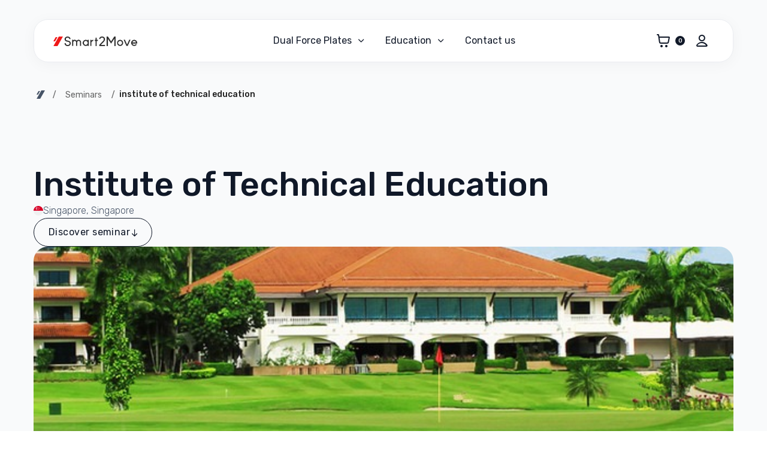

--- FILE ---
content_type: text/html; charset=utf-8
request_url: https://www.smart2move.com/seminars/institute-of-technical-education--singapore-02-24-2023
body_size: 9579
content:
<!DOCTYPE html>
<html>
<head>
  <link rel="stylesheet" type="text/css" class="__meteor-css__" href="/c24c14f34b62963de66cadb1d754608fe8e8270e.css?meteor_css_resource=true">
<meta name="fragment" content="!" />
  <meta name="Content-Type" content="UTF-8" />
  <meta name="Content-Language" content="fr" />
  <meta http-equiv="X-UA-Compatible" content="IE=edge" />
  <meta name="viewport" content="width=device-width, initial-scale=1" />
  <meta name="description" content="" />
  <meta name="author" content="Smart2Move" />

  <link rel="icon" href="/s2m-favicon.ico" />
  <link rel="stylesheet" href="styles.css" />
  <link rel="preconnect" href="https://fonts.googleapis.com" />
  <link rel="preconnect" href="https://fonts.gstatic.com" crossorigin />
  <link
    href="https://fonts.googleapis.com/css2?family=Rubik:ital,wght@0,300;0,400;0,500;0,600;0,700;0,800;0,900;1,300;1,400;1,500;1,600;1,700;1,800;1,900&display=swap"
    rel="stylesheet"
  />
  <link rel="stylesheet" type="text/css" href="version.css?v=0.0.1" />
  <link
    href="https://api.mapbox.com/mapbox-gl-js/v2.15.0/mapbox-gl.css"
    rel="stylesheet"
  />

  <title>Smart2Move</title>
<script>window.__SEMINAR_DATA__ = {"_id":"FQZmCy3xe8FGBzC7v","typeId":"YgDAAJcYo98MNRE4W","createdAt":"2024-05-28T17:56:26.207Z","productId":"emkZAQrkhhyKMmcah","description":null,"price":{"chf":{"excl":null,"tax":null,"incl":-1.79},"eur":{"excl":null,"tax":null,"incl":-1.79},"usd":{"excl":null,"tax":null,"incl":-1.79}},"isHidden":false,"isInfinite":true,"isAvailable":true,"type":{"_id":"YgDAAJcYo98MNRE4W","name":"seminar"},"seminar":{"_id":"emkZAQrkhhyKMmcah","type":"seminar","url":"institute-of-technical-education--singapore-02-24-2023","startAt":"2023-02-24T00:00:00.000Z","name":"Institute of Technical Education ","address":"2 Ang Mo Kio Drive - Block D level 2. Room J204A","zipCode":"567720","city":"Singapore","country":{"name":"Singapore","code":"SG","region":"Asia","type":"singapore"},"language":"EN","longitude":null,"latitude":null,"packIds":[],"phone":"","email":"contact@smart2move.com","description":null,"additionalinfo":"","planning":[],"isPending":false,"registeredUsersIds":[],"speakers":[],"productId":"FQZmCy3xe8FGBzC7v","pdf":[],"picturesUrl":{"large":"events/emkZAQrkhhyKMmcah/624G568txP3uGEJCv.jpeg","small":"events/emkZAQrkhhyKMmcah/LM2WJuY4jaxPM9aWH.jpeg","extraSmall":"events/emkZAQrkhhyKMmcah/BfYsMHaco9ZrNbeDq.jpeg"},"file":null,"updatedAt":"2024-05-28T17:56:29.849Z","speakersA":[],"regiteredUsers":[{"_id":"obmwixxJqFupyWjAa","seminarId":"emkZAQrkhhyKMmcah","userId":"8eM4YooF5WjBQPvuT","haveParticipated":true,"updatedAt":"2024-05-28T17:56:29.899Z"},{"_id":"w9iodACRRyR5YjFoY","seminarId":"emkZAQrkhhyKMmcah","userId":"qQQ5c7HnWnfbD3KZ6","haveParticipated":true,"updatedAt":"2024-05-28T17:56:29.929Z"},{"_id":"4rttvbaDrs5o6tyEE","seminarId":"emkZAQrkhhyKMmcah","userId":"xMsRPquRYv5tXqSA3","haveParticipated":true,"updatedAt":"2024-05-28T17:56:29.978Z"},{"_id":"qfhNRLhmeBrHqszYp","seminarId":"emkZAQrkhhyKMmcah","userId":"qaQWR3xcXbTk7NjwW","haveParticipated":true,"updatedAt":"2024-05-28T17:56:29.979Z"},{"_id":"Bbi2KGR3QW82HahLZ","seminarId":"emkZAQrkhhyKMmcah","userId":"ZQ6fK2fS4ntvLjn5D","haveParticipated":true,"updatedAt":"2024-05-28T17:56:29.979Z"},{"_id":"RWkJuu5Cmao4nbcww","seminarId":"emkZAQrkhhyKMmcah","userId":"gR327piZSMefFG5cT","haveParticipated":true,"updatedAt":"2024-05-28T17:56:29.979Z"},{"_id":"vfxjC55NmdJzrnauc","seminarId":"emkZAQrkhhyKMmcah","userId":"MGrjgFgFc3gsEts3f","haveParticipated":true,"updatedAt":"2024-05-28T17:56:29.979Z"},{"_id":"pb9CyHjnoTSW8L7Mu","seminarId":"emkZAQrkhhyKMmcah","userId":"gX9iEoYCaYP6Mj7p4","haveParticipated":true,"updatedAt":"2024-05-28T17:56:29.980Z"},{"_id":"fxkwNSMbghNHe3iwt","seminarId":"emkZAQrkhhyKMmcah","userId":"HSgfdc7jpJndjujx5","haveParticipated":true,"updatedAt":"2024-05-28T17:56:29.980Z"}],"certification":[],"isAlreadyRegistered":false},"discount":null,"amountDiscount":{"chf":{"excl":null,"incl":0,"tax":null},"usd":{"excl":null,"incl":0,"tax":null},"eur":{"excl":null,"incl":0,"tax":null}},"finalPrice":{"chf":{"excl":null,"tax":null,"incl":-1.79},"eur":{"excl":null,"tax":null,"incl":-1.79},"usd":{"excl":null,"tax":null,"incl":-1.79}},"idOfProduct":"FQZmCy3xe8FGBzC7v"}</script><meta data-react-helmet="true" name="description" content="Discover our past seminars and get more information about the details of our previous events."/><meta data-react-helmet="true" name="og:description" content="Discover our past seminars and get more information about the details of our previous events."/><meta data-react-helmet="true" property="og:title" content="Institute of Technical Education  | A Smart2Move event"/><meta data-react-helmet="true" property="og:type" content="product"/><meta data-react-helmet="true" property="og:url" content/><title data-react-helmet="true">Institute of Technical Education  | A Smart2Move event</title><style id="jss-server-side"><style data-emotion="css-global 0"></style><style data-emotion="css-global 16rmfjy">html{-webkit-font-smoothing:antialiased;-moz-osx-font-smoothing:grayscale;box-sizing:border-box;-webkit-text-size-adjust:100%;}*,*::before,*::after{box-sizing:inherit;}strong,b{font-weight:700;}body{margin:0;color:rgba(0, 0, 0, 0.87);background-color:#fff;}@media print{body{background-color:#FFFFFF;}}body::backdrop{background-color:#fff;}</style><style data-emotion="css 18i6aev t7slf1 zbl8cg 1b304vp m25e3b yibuqn zodfhp 1yq0pw6 13cv3of 1i1zrle 1yozd7 1sk1v3j 1ff76gj 1m04nb5 ai5n1k vubbuv 11go9y8 to1feo 1d5npny 1tl2l2q jramqe uw4eu0 2ou7vs k8q6i7 1jb3e8j 1rrxmva 1sx5exj zrfwqq nhb8h9 1fz46oz 3mf706 8nvkh6 65te95 1abxyz4 6r2fzw yd8sa2 146374p 18xbd6k 1j6tmez uao4oc 1wil8a1 1ab87kf 79elbk 1wxvpcd 1w3jolh 4x08cf 13ccfo9 1rb0nos 1atxvmg 18c74zi dulp8 6k8fz8 5c8omp 105ib0y 1821gv5 1kkt86i hp68mp 7z6ev4 5kz7rn jdj2jp 1i43dhb tv0auw lr1grj 1inogb5 1x9b5na u7id3z 1rcyr2h ygajfy 39bbo6 5nl0q3 pc5vh0 d1x9af j7qwjs">.css-18i6aev{background-color:#F9FAFB;}.css-t7slf1{background-color:#fff;color:rgba(0, 0, 0, 0.87);-webkit-transition:box-shadow 300ms cubic-bezier(0.4, 0, 0.2, 1) 0ms;transition:box-shadow 300ms cubic-bezier(0.4, 0, 0.2, 1) 0ms;box-shadow:none;display:-webkit-box;display:-webkit-flex;display:-ms-flexbox;display:flex;-webkit-flex-direction:column;-ms-flex-direction:column;flex-direction:column;width:100%;box-sizing:border-box;-webkit-flex-shrink:0;-ms-flex-negative:0;flex-shrink:0;position:fixed;z-index:1100;top:0;left:auto;right:0;background-color:#FF3F3C;color:#fff;height:72px;border-bottom:1px solid #EAECF0;box-shadow:none;background-color:transparent;border:none;padding-left:32px;padding-right:32px;}@media print{.css-t7slf1{position:absolute;}}.css-zbl8cg{width:100%;margin-left:auto;box-sizing:border-box;margin-right:auto;display:block;padding-left:16px;padding-right:16px;max-width:1216px!important;padding-left:24px!important;padding-right:24px!important;padding-left:0px;padding-right:0px;padding-top:0px;padding-bottom:0px;}@media (min-width:600px){.css-zbl8cg{padding-left:24px;padding-right:24px;}}@media (min-width:1200px){.css-zbl8cg{max-width:1200px;}}.css-1b304vp{position:relative;display:-webkit-box;display:-webkit-flex;display:-ms-flexbox;display:flex;-webkit-align-items:center;-webkit-box-align:center;-ms-flex-align:center;align-items:center;min-height:56px;height:72px;background-color:#FFFFFF;border-bottom:1px solid #EAECF0;padding:0;height:72px;padding-left:32px;padding-right:32px;padding-top:16px;padding-bottom:16px;border:1px solid #EAECF0;border-radius:24px;box-shadow:0px 4px 24px 0px #1018280A;margin-top:32px;margin-bottom:32px;}@media (min-width:0px){@media (orientation: landscape){.css-1b304vp{min-height:48px;}}}@media (min-width:600px){.css-1b304vp{min-height:64px;}}@media (min-width:576px){.css-1b304vp{min-height:64px;}}.css-m25e3b{display:-webkit-box;display:-webkit-flex;display:-ms-flexbox;display:flex;-webkit-flex-direction:row;-ms-flex-direction:row;flex-direction:row;-webkit-box-pack:justify;-webkit-justify-content:space-between;justify-content:space-between;-webkit-align-items:center;-webkit-box-align:center;-ms-flex-align:center;align-items:center;width:100%;}.css-m25e3b>:not(style):not(style){margin:0;}.css-m25e3b>:not(style)~:not(style){margin-left:8px;}@media (min-width:600px){.css-m25e3b{display:-webkit-box;display:-webkit-flex;display:-ms-flexbox;display:flex;}}@media (min-width:900px){.css-m25e3b{display:none;}}.css-yibuqn{padding:8px;display:-webkit-box;display:-webkit-flex;display:-ms-flexbox;display:flex;-webkit-box-pack:center;-ms-flex-pack:center;-webkit-justify-content:center;justify-content:center;-webkit-align-items:center;-webkit-box-align:center;-ms-flex-align:center;align-items:center;cursor:pointer;border-radius:4px;}.css-yibuqn:hover{background-color:#F2F4F7;}.css-zodfhp{margin:0;font:inherit;color:#FF3F3C;-webkit-text-decoration:underline;text-decoration:underline;text-decoration-color:rgba(255, 63, 60, 0.4);color:#020205;text-decoration-color:#D0D5DD;text-decoration-thickness:2px;}.css-zodfhp:hover{text-decoration-color:inherit;}.css-1yq0pw6{display:-webkit-box;display:-webkit-flex;display:-ms-flexbox;display:flex;-webkit-flex-direction:row;-ms-flex-direction:row;flex-direction:row;-webkit-box-pack:end;-ms-flex-pack:end;-webkit-justify-content:flex-end;justify-content:flex-end;gap:8px;}.css-13cv3of{display:-webkit-box;display:-webkit-flex;display:-ms-flexbox;display:flex;-webkit-align-items:center;-webkit-box-align:center;-ms-flex-align:center;align-items:center;padding:4px;cursor:pointer;border-radius:4px;}.css-13cv3of:hover{background-color:#F2F4F7;}.css-1i1zrle{margin-left:4px;display:-webkit-box;display:-webkit-flex;display:-ms-flexbox;display:flex;-webkit-box-pack:center;-ms-flex-pack:center;-webkit-justify-content:center;justify-content:center;-webkit-align-items:center;-webkit-box-align:center;-ms-flex-align:center;align-items:center;padding:4px;border-radius:4000px;height:16px;width:16px;line-height:1;background-color:#101828;}.css-1yozd7{margin:0;font-weight:500;font-size:12px;line-height:16px;font-family:rubik;color:#101828;font-size:10px;color:#F9FAFB;}.css-1sk1v3j{padding:8px;display:-webkit-box;display:-webkit-flex;display:-ms-flexbox;display:flex;-webkit-box-pack:center;-ms-flex-pack:center;-webkit-justify-content:center;justify-content:center;-webkit-align-items:center;-webkit-box-align:center;-ms-flex-align:center;align-items:center;cursor:pointer;border-radius:8px;}.css-1sk1v3j:hover{background-color:#F2F4F7;}.css-1ff76gj{display:-webkit-box;display:-webkit-flex;display:-ms-flexbox;display:flex;-webkit-flex-direction:row;-ms-flex-direction:row;flex-direction:row;-webkit-box-pack:justify;-webkit-justify-content:space-between;justify-content:space-between;-webkit-align-items:center;-webkit-box-align:center;-ms-flex-align:center;align-items:center;width:100%;}.css-1ff76gj>:not(style):not(style){margin:0;}.css-1ff76gj>:not(style)~:not(style){margin-left:8px;}@media (min-width:0px){.css-1ff76gj{display:none;}}@media (min-width:900px){.css-1ff76gj{display:-webkit-box;display:-webkit-flex;display:-ms-flexbox;display:flex;}}@media (min-width:0px){.css-1m04nb5{display:-webkit-box;display:-webkit-flex;display:-ms-flexbox;display:flex;}}@media (min-width:900px){.css-1m04nb5{display:none;}}.css-ai5n1k{display:-webkit-inline-box;display:-webkit-inline-flex;display:-ms-inline-flexbox;display:inline-flex;-webkit-align-items:center;-webkit-box-align:center;-ms-flex-align:center;align-items:center;-webkit-box-pack:center;-ms-flex-pack:center;-webkit-justify-content:center;justify-content:center;position:relative;box-sizing:border-box;-webkit-tap-highlight-color:transparent;background-color:transparent;outline:0;border:0;margin:0;border-radius:0;padding:0;cursor:pointer;-webkit-user-select:none;-moz-user-select:none;-ms-user-select:none;user-select:none;vertical-align:middle;-moz-appearance:none;-webkit-appearance:none;-webkit-text-decoration:none;text-decoration:none;color:inherit;text-align:center;-webkit-flex:0 0 auto;-ms-flex:0 0 auto;flex:0 0 auto;font-size:1.5rem;padding:8px;border-radius:50%;overflow:visible;color:rgba(0, 0, 0, 0.54);-webkit-transition:background-color 150ms cubic-bezier(0.4, 0, 0.2, 1) 0ms;transition:background-color 150ms cubic-bezier(0.4, 0, 0.2, 1) 0ms;padding:12px;font-size:1.75rem;}.css-ai5n1k::-moz-focus-inner{border-style:none;}.css-ai5n1k.Mui-disabled{pointer-events:none;cursor:default;}@media print{.css-ai5n1k{-webkit-print-color-adjust:exact;color-adjust:exact;}}.css-ai5n1k:hover{background-color:rgba(0, 0, 0, 0.04);}@media (hover: none){.css-ai5n1k:hover{background-color:transparent;}}@media (hover: none){.css-ai5n1k:hover{background-color:transparent;}}.css-ai5n1k.Mui-disabled{background-color:transparent;color:rgba(0, 0, 0, 0.26);}.css-vubbuv{-webkit-user-select:none;-moz-user-select:none;-ms-user-select:none;user-select:none;width:1em;height:1em;display:inline-block;fill:currentColor;-webkit-flex-shrink:0;-ms-flex-negative:0;flex-shrink:0;-webkit-transition:fill 200ms cubic-bezier(0.4, 0, 0.2, 1) 0ms;transition:fill 200ms cubic-bezier(0.4, 0, 0.2, 1) 0ms;font-size:1.5rem;}.css-11go9y8{display:-webkit-box;display:-webkit-flex;display:-ms-flexbox;display:flex;-webkit-flex-direction:row;-ms-flex-direction:row;flex-direction:row;-webkit-box-pack:center;-ms-flex-pack:center;-webkit-justify-content:center;justify-content:center;gap:16px;-webkit-box-flex:1;-webkit-flex-grow:1;-ms-flex-positive:1;flex-grow:1;}@media (min-width:0px){.css-11go9y8{display:none;}}@media (min-width:900px){.css-11go9y8{display:-webkit-box;display:-webkit-flex;display:-ms-flexbox;display:flex;}}.css-to1feo{padding-top:8px;padding-bottom:8px;padding-left:16px;padding-right:16px;display:-webkit-box;display:-webkit-flex;display:-ms-flexbox;display:flex;-webkit-align-items:center;-webkit-box-align:center;-ms-flex-align:center;align-items:center;cursor:pointer;border-radius:4px;}.css-to1feo:hover{background-color:#F2F4F7;}.css-1d5npny{margin:0;font-weight:400;font-size:16px;line-height:24px;font-family:rubik;color:#101828;color:#101828;margin-right:8px;}.css-1tl2l2q{margin:0;font-weight:400;font-size:16px;line-height:24px;font-family:rubik;color:#101828;color:#101828;}.css-jramqe{display:-webkit-box;display:-webkit-flex;display:-ms-flexbox;display:flex;-webkit-flex-direction:row;-ms-flex-direction:row;flex-direction:row;-webkit-box-pack:end;-ms-flex-pack:end;-webkit-justify-content:flex-end;justify-content:flex-end;gap:16px;}.css-uw4eu0{display:-webkit-box;display:-webkit-flex;display:-ms-flexbox;display:flex;-webkit-align-items:center;-webkit-box-align:center;-ms-flex-align:center;align-items:center;padding:8px;cursor:pointer;border-radius:4px;}.css-uw4eu0:hover{background-color:#F2F4F7;}.css-2ou7vs{margin-left:8px;display:-webkit-box;display:-webkit-flex;display:-ms-flexbox;display:flex;-webkit-box-pack:center;-ms-flex-pack:center;-webkit-justify-content:center;justify-content:center;-webkit-align-items:center;-webkit-box-align:center;-ms-flex-align:center;align-items:center;padding:4px;border-radius:4000px;height:16px;width:16px;line-height:1;background-color:#101828;}.css-k8q6i7{padding:8px;border-radius:4px;display:-webkit-box;display:-webkit-flex;display:-ms-flexbox;display:flex;-webkit-box-pack:center;-ms-flex-pack:center;-webkit-justify-content:center;justify-content:center;-webkit-align-items:center;-webkit-box-align:center;-ms-flex-align:center;align-items:center;cursor:pointer;}.css-k8q6i7:hover{background-color:#F2F4F7;}.css-1jb3e8j{padding-top:136px;}.css-1rrxmva{padding-top:8px;padding-bottom:8px;background:transparent;border-bottom:none;}.css-1sx5exj{width:100%;margin-left:auto;box-sizing:border-box;margin-right:auto;display:block;padding-left:16px;padding-right:16px;max-width:1216px!important;padding-left:24px!important;padding-right:24px!important;}@media (min-width:600px){.css-1sx5exj{padding-left:24px;padding-right:24px;}}@media (min-width:1200px){.css-1sx5exj{max-width:1200px;}}.css-zrfwqq{margin:0;color:rgba(0, 0, 0, 0.6);-webkit-align-items:center;-webkit-box-align:center;-ms-flex-align:center;align-items:center;height:28px;}.css-zrfwqq.MuiBreadcrumbs-root{display:-webkit-box;display:-webkit-flex;display:-ms-flexbox;display:flex;-webkit-align-items:center;-webkit-box-align:center;-ms-flex-align:center;align-items:center;}.css-nhb8h9{display:-webkit-box;display:-webkit-flex;display:-ms-flexbox;display:flex;-webkit-box-flex-wrap:wrap;-webkit-flex-wrap:wrap;-ms-flex-wrap:wrap;flex-wrap:wrap;-webkit-align-items:center;-webkit-box-align:center;-ms-flex-align:center;align-items:center;padding:0;margin:0;list-style:none;}.css-1fz46oz{display:-webkit-box;display:-webkit-flex;display:-ms-flexbox;display:flex;-webkit-box-pack:center;-ms-flex-pack:center;-webkit-justify-content:center;justify-content:center;-webkit-align-items:center;-webkit-box-align:center;-ms-flex-align:center;align-items:center;height:24px;padding:4px;border-radius:4px;cursor:pointer;}.css-1fz46oz:hover{background-color:#F2F4F7;}.css-3mf706{display:-webkit-box;display:-webkit-flex;display:-ms-flexbox;display:flex;-webkit-user-select:none;-moz-user-select:none;-ms-user-select:none;user-select:none;margin-left:8px;margin-right:8px;}.css-8nvkh6{margin:0;font-weight:400;font-size:14px;line-height:20px;font-family:rubik;color:#101828;color:inherit;-webkit-text-decoration:none;text-decoration:none;color:inherit;padding-left:8px;padding-right:8px;padding-top:4px;padding-bottom:4px;border-radius:4px;}.css-8nvkh6:hover{background-color:#F2F4F7;}.css-65te95{margin:0;font-weight:500;font-size:14px;line-height:20px;font-family:rubik;color:#101828;color:rgba(0, 0, 0, 0.87);}.css-1abxyz4{display:-webkit-box;display:-webkit-flex;display:-ms-flexbox;display:flex;-webkit-flex-direction:column;-ms-flex-direction:column;flex-direction:column;padding-top:96px;gap:64px;}.css-6r2fzw{display:-webkit-box;display:-webkit-flex;display:-ms-flexbox;display:flex;-webkit-flex-direction:column;-ms-flex-direction:column;flex-direction:column;gap:32px;}.css-yd8sa2{display:-webkit-box;display:-webkit-flex;display:-ms-flexbox;display:flex;-webkit-flex-direction:column;-ms-flex-direction:column;flex-direction:column;gap:16px;}.css-146374p{margin:0;font-weight:500;letter-spacing:0;font-size:56px;line-height:64px;font-family:rubik;text-transform:none;color:#101828;color:#101828;}@media (max-width:600px){.css-146374p{font-weight:500;letter-spacing:0;font-size:40px;line-height:48px;font-family:rubik;text-transform:none;color:#101828;}}.css-18xbd6k{display:-webkit-box;display:-webkit-flex;display:-ms-flexbox;display:flex;-webkit-flex-direction:column;-ms-flex-direction:column;flex-direction:column;gap:24px;}@media (min-width:600px){.css-18xbd6k{-webkit-flex-direction:column;-ms-flex-direction:column;flex-direction:column;}}@media (min-width:900px){.css-18xbd6k{-webkit-flex-direction:row;-ms-flex-direction:row;flex-direction:row;}}.css-1j6tmez{display:-webkit-box;display:-webkit-flex;display:-ms-flexbox;display:flex;-webkit-flex-direction:column;-ms-flex-direction:column;flex-direction:column;-webkit-flex-direction:row;-ms-flex-direction:row;flex-direction:row;-webkit-align-items:center;-webkit-box-align:center;-ms-flex-align:center;align-items:center;gap:8px;}.css-uao4oc{margin:0;font-size:16px;line-height:24px;font-family:rubik;font-weight:300;color:#475467;color:#475467;}.css-1wil8a1{display:-webkit-inline-box;display:-webkit-inline-flex;display:-ms-inline-flexbox;display:inline-flex;-webkit-align-items:center;-webkit-box-align:center;-ms-flex-align:center;align-items:center;-webkit-box-pack:center;-ms-flex-pack:center;-webkit-justify-content:center;justify-content:center;position:relative;box-sizing:border-box;-webkit-tap-highlight-color:transparent;background-color:transparent;outline:0;border:0;margin:0;border-radius:0;padding:0;cursor:pointer;-webkit-user-select:none;-moz-user-select:none;-ms-user-select:none;user-select:none;vertical-align:middle;-moz-appearance:none;-webkit-appearance:none;-webkit-text-decoration:none;text-decoration:none;color:inherit;font-family:rubik;font-weight:500;font-size:0.9375rem;line-height:1.75;letter-spacing:0.02857em;text-transform:uppercase;min-width:64px;padding:7px 21px;border-radius:4px;-webkit-transition:background-color 250ms cubic-bezier(0.4, 0, 0.2, 1) 0ms,box-shadow 250ms cubic-bezier(0.4, 0, 0.2, 1) 0ms,border-color 250ms cubic-bezier(0.4, 0, 0.2, 1) 0ms,color 250ms cubic-bezier(0.4, 0, 0.2, 1) 0ms;transition:background-color 250ms cubic-bezier(0.4, 0, 0.2, 1) 0ms,box-shadow 250ms cubic-bezier(0.4, 0, 0.2, 1) 0ms,border-color 250ms cubic-bezier(0.4, 0, 0.2, 1) 0ms,color 250ms cubic-bezier(0.4, 0, 0.2, 1) 0ms;border:1px solid rgba(102, 112, 133, 0.5);color:#667085;border-radius:1000px;text-transform:none;gap:8px;padding-right:24px;padding-left:24px;color:#101828;border-color:#101828;-webkit-transition:background 0.3s ease-out,color 0.3s ease-out,border 0.3s ease-out;transition:background 0.3s ease-out,color 0.3s ease-out,border 0.3s ease-out;height:48px;padding-top:12px;padding-bottom:12px;font-weight:400;font-size:16px;line-height:24px;font-family:rubik;}.css-1wil8a1::-moz-focus-inner{border-style:none;}.css-1wil8a1.Mui-disabled{pointer-events:none;cursor:default;}@media print{.css-1wil8a1{-webkit-print-color-adjust:exact;color-adjust:exact;}}.css-1wil8a1:hover{-webkit-text-decoration:none;text-decoration:none;background-color:rgba(102, 112, 133, 0.04);border:1px solid #667085;}@media (hover: none){.css-1wil8a1:hover{background-color:transparent;}}.css-1wil8a1.Mui-disabled{color:rgba(0, 0, 0, 0.26);border:1px solid rgba(0, 0, 0, 0.12);}.css-1wil8a1 .MuiButton-endIcon{margin-left:0;}.css-1wil8a1:hover{color:#F9FAFB;background:#344054;border:1px solid #344054;}.css-1ab87kf{display:inherit;margin-right:-4px;margin-left:8px;}.css-1ab87kf>*:nth-of-type(1){font-size:22px;}.css-79elbk{position:relative;}.css-1wxvpcd{padding-top:96px;background:linear-gradient(180deg, #F9FAFB 0%, rgba(249, 250, 251, 0) 100%);}.css-1w3jolh{padding-bottom:96px;}.css-4x08cf{box-sizing:border-box;display:-webkit-box;display:-webkit-flex;display:-ms-flexbox;display:flex;-webkit-box-flex-wrap:wrap;-webkit-flex-wrap:wrap;-ms-flex-wrap:wrap;flex-wrap:wrap;width:100%;-webkit-flex-direction:row;-ms-flex-direction:row;flex-direction:row;margin-top:-56px;width:calc(100% + 56px);margin-left:-56px;}.css-4x08cf>.MuiGrid-item{padding-top:56px;}.css-4x08cf>.MuiGrid-item{padding-left:56px;}.css-13ccfo9{box-sizing:border-box;margin:0;-webkit-flex-direction:row;-ms-flex-direction:row;flex-direction:row;-webkit-flex-basis:100%;-ms-flex-preferred-size:100%;flex-basis:100%;-webkit-box-flex:0;-webkit-flex-grow:0;-ms-flex-positive:0;flex-grow:0;max-width:100%;}@media (min-width:600px){.css-13ccfo9{-webkit-flex-basis:100%;-ms-flex-preferred-size:100%;flex-basis:100%;-webkit-box-flex:0;-webkit-flex-grow:0;-ms-flex-positive:0;flex-grow:0;max-width:100%;}}@media (min-width:900px){.css-13ccfo9{-webkit-flex-basis:100%;-ms-flex-preferred-size:100%;flex-basis:100%;-webkit-box-flex:0;-webkit-flex-grow:0;-ms-flex-positive:0;flex-grow:0;max-width:100%;}}@media (min-width:1200px){.css-13ccfo9{-webkit-flex-basis:61.666667%;-ms-flex-preferred-size:61.666667%;flex-basis:61.666667%;-webkit-box-flex:0;-webkit-flex-grow:0;-ms-flex-positive:0;flex-grow:0;max-width:61.666667%;}}@media (min-width:1536px){.css-13ccfo9{-webkit-flex-basis:61.666667%;-ms-flex-preferred-size:61.666667%;flex-basis:61.666667%;-webkit-box-flex:0;-webkit-flex-grow:0;-ms-flex-positive:0;flex-grow:0;max-width:61.666667%;}}@media (min-width:0px){.css-1rb0nos{display:block;}}@media (min-width:1200px){.css-1rb0nos{display:none;}}.css-1atxvmg{display:-webkit-box;display:-webkit-flex;display:-ms-flexbox;display:flex;-webkit-flex-direction:column;-ms-flex-direction:column;flex-direction:column;padding:40px;border-radius:24px;gap:32px;border:1px solid #F2F4F7;position:-webkit-sticky;position:sticky;top:120px;box-shadow:0px 4px 24px 0px #1018280A;}.css-18c74zi{margin:0;font-size:14px;line-height:20px;letter-spacing:1px;font-family:rubik;font-weight:500;text-transform:uppercase;color:#101828;color:#101828;}.css-dulp8{display:-webkit-inline-box;display:-webkit-inline-flex;display:-ms-inline-flexbox;display:inline-flex;-webkit-align-items:center;-webkit-box-align:center;-ms-flex-align:center;align-items:center;-webkit-box-pack:center;-ms-flex-pack:center;-webkit-justify-content:center;justify-content:center;position:relative;box-sizing:border-box;-webkit-tap-highlight-color:transparent;background-color:transparent;outline:0;border:0;margin:0;border-radius:0;padding:0;cursor:pointer;-webkit-user-select:none;-moz-user-select:none;-ms-user-select:none;user-select:none;vertical-align:middle;-moz-appearance:none;-webkit-appearance:none;-webkit-text-decoration:none;text-decoration:none;color:inherit;font-family:rubik;font-weight:500;font-size:0.875rem;line-height:1.75;letter-spacing:0.02857em;text-transform:uppercase;min-width:64px;padding:6px 8px;border-radius:4px;-webkit-transition:background-color 250ms cubic-bezier(0.4, 0, 0.2, 1) 0ms,box-shadow 250ms cubic-bezier(0.4, 0, 0.2, 1) 0ms,border-color 250ms cubic-bezier(0.4, 0, 0.2, 1) 0ms,color 250ms cubic-bezier(0.4, 0, 0.2, 1) 0ms;transition:background-color 250ms cubic-bezier(0.4, 0, 0.2, 1) 0ms,box-shadow 250ms cubic-bezier(0.4, 0, 0.2, 1) 0ms,border-color 250ms cubic-bezier(0.4, 0, 0.2, 1) 0ms,color 250ms cubic-bezier(0.4, 0, 0.2, 1) 0ms;color:#FF3F3C;border-radius:1000px;text-transform:none;gap:8px;padding-right:24px;padding-left:24px;font-weight:500!important;font-size:14px!important;line-height:20px!important;letter-spacing:0px!important;font-family:rubik;color:#101828;height:24px!important;padding:0px!important;-webkit-box-pack:start!important;-ms-flex-pack:start!important;-webkit-justify-content:flex-start!important;justify-content:flex-start!important;border-radius:0px!important;width:-webkit-fit-content;width:-moz-fit-content;width:fit-content;min-width:auto!important;border-bottom:1px solid #D0D5DD;position:relative;height:44px;padding-top:12px;padding-bottom:12px;font-weight:400;font-size:16px;font-family:rubik;}.css-dulp8::-moz-focus-inner{border-style:none;}.css-dulp8.Mui-disabled{pointer-events:none;cursor:default;}@media print{.css-dulp8{-webkit-print-color-adjust:exact;color-adjust:exact;}}.css-dulp8:hover{-webkit-text-decoration:none;text-decoration:none;background-color:rgba(255, 63, 60, 0.04);}@media (hover: none){.css-dulp8:hover{background-color:transparent;}}.css-dulp8.Mui-disabled{color:rgba(0, 0, 0, 0.26);}.css-dulp8 .MuiButton-endIcon{margin-left:0;}.css-dulp8:after{-webkit-transition:all ease-in-out .3s;transition:all ease-in-out .3s;background:none repeat scroll 0 0 #344054;content:"";height:1px;width:0;position:absolute;bottom:-1px;left:0;}.css-dulp8:hover{color:#344054;background:none;}.css-dulp8:hover:after{width:100%;padding-right:35px;}.css-dulp8:active{background:none;}.css-dulp8 .MuiButton-startIcon{margin:0;}@media (min-width:0px){.css-6k8fz8{display:none;}}@media (min-width:1200px){.css-6k8fz8{display:block;}}.css-5c8omp{display:-webkit-box;display:-webkit-flex;display:-ms-flexbox;display:flex;-webkit-flex-direction:column;-ms-flex-direction:column;flex-direction:column;gap:64px;}.css-105ib0y{margin:0;font-weight:400;letter-spacing:0;font-size:32px;line-height:40px;font-family:rubik;text-transform:none;color:#101828;color:#101828;}@media (max-width:600px){.css-105ib0y{font-weight:400;letter-spacing:0;font-size:24px;line-height:32px;font-family:rubik;text-transform:none;color:#101828;}}.css-1821gv5{display:-webkit-box;display:-webkit-flex;display:-ms-flexbox;display:flex;-webkit-flex-direction:column;-ms-flex-direction:column;flex-direction:column;gap:8px;}.css-1kkt86i{display:-webkit-box;display:-webkit-flex;display:-ms-flexbox;display:flex;-webkit-flex-direction:column;-ms-flex-direction:column;flex-direction:column;gap:4px;}.css-hp68mp{display:-webkit-box;display:-webkit-flex;display:-ms-flexbox;display:flex;-webkit-flex-direction:row;-ms-flex-direction:row;flex-direction:row;gap:8px;-webkit-align-items:center;-webkit-box-align:center;-ms-flex-align:center;align-items:center;}.css-7z6ev4{margin:0;font-weight:400;letter-spacing:0;font-size:32px;line-height:40px;font-family:rubik;text-transform:none;color:#101828;}@media (max-width:600px){.css-7z6ev4{font-weight:400;letter-spacing:0;font-size:24px;line-height:32px;font-family:rubik;text-transform:none;color:#101828;}}.css-5kz7rn{display:-webkit-box;display:-webkit-flex;display:-ms-flexbox;display:flex;-webkit-flex-direction:row;-ms-flex-direction:row;flex-direction:row;gap:32px;}.css-jdj2jp{display:-webkit-box;display:-webkit-flex;display:-ms-flexbox;display:flex;-webkit-flex-direction:column;-ms-flex-direction:column;flex-direction:column;width:332px;gap:48px;background-color:#fafafa;padding:24px;border-radius:16px;}.css-1i43dhb{display:-webkit-box;display:-webkit-flex;display:-ms-flexbox;display:flex;-webkit-flex-direction:column;-ms-flex-direction:column;flex-direction:column;gap:24px;}.css-tv0auw{margin:0;font-weight:500;font-size:18px;line-height:28px;font-family:rubik;color:#101828;}.css-lr1grj{box-sizing:border-box;margin:0;-webkit-flex-direction:row;-ms-flex-direction:row;flex-direction:row;-webkit-flex-basis:100%;-ms-flex-preferred-size:100%;flex-basis:100%;-webkit-box-flex:0;-webkit-flex-grow:0;-ms-flex-positive:0;flex-grow:0;max-width:100%;}@media (min-width:600px){.css-lr1grj{-webkit-flex-basis:100%;-ms-flex-preferred-size:100%;flex-basis:100%;-webkit-box-flex:0;-webkit-flex-grow:0;-ms-flex-positive:0;flex-grow:0;max-width:100%;}}@media (min-width:900px){.css-lr1grj{-webkit-flex-basis:100%;-ms-flex-preferred-size:100%;flex-basis:100%;-webkit-box-flex:0;-webkit-flex-grow:0;-ms-flex-positive:0;flex-grow:0;max-width:100%;}}@media (min-width:1200px){.css-lr1grj{-webkit-flex-basis:38.333333%;-ms-flex-preferred-size:38.333333%;flex-basis:38.333333%;-webkit-box-flex:0;-webkit-flex-grow:0;-ms-flex-positive:0;flex-grow:0;max-width:38.333333%;}}@media (min-width:1536px){.css-lr1grj{-webkit-flex-basis:38.333333%;-ms-flex-preferred-size:38.333333%;flex-basis:38.333333%;-webkit-box-flex:0;-webkit-flex-grow:0;-ms-flex-positive:0;flex-grow:0;max-width:38.333333%;}}.css-1inogb5{padding-top:32px;padding-bottom:32px;background:#FFFFFF;}.css-1x9b5na{display:-webkit-box;display:-webkit-flex;display:-ms-flexbox;display:flex;-webkit-flex-direction:column;-ms-flex-direction:column;flex-direction:column;padding:40px;background-color:white;border:1px solid #EAECF0;border-radius:24px;box-shadow:0px 4px 24px 0px #1018280A;}.css-u7id3z{display:-webkit-box;display:-webkit-flex;display:-ms-flexbox;display:flex;-webkit-flex-direction:column;-ms-flex-direction:column;flex-direction:column;-webkit-flex-direction:column;-ms-flex-direction:column;flex-direction:column;-webkit-box-pack:start;-ms-flex-pack:start;-webkit-justify-content:flex-start;justify-content:flex-start;gap:32px;-webkit-align-items:flex-start;-webkit-box-align:flex-start;-ms-flex-align:flex-start;align-items:flex-start;}.css-1rcyr2h{margin:0;font-weight:400;font-size:16px;line-height:24px;font-family:rubik;color:#101828;color:#667085;}.css-ygajfy{display:-webkit-box;display:-webkit-flex;display:-ms-flexbox;display:flex;-webkit-flex-direction:row;-ms-flex-direction:row;flex-direction:row;gap:24px;-webkit-box-pack:start;-ms-flex-pack:start;-webkit-justify-content:flex-start;justify-content:flex-start;}.css-39bbo6{margin:0;-webkit-flex-shrink:0;-ms-flex-negative:0;flex-shrink:0;border-width:0;border-style:solid;border-color:rgba(0, 0, 0, 0.12);border-bottom-width:thin;}.css-5nl0q3{box-sizing:border-box;display:-webkit-box;display:-webkit-flex;display:-ms-flexbox;display:flex;-webkit-box-flex-wrap:wrap;-webkit-flex-wrap:wrap;-ms-flex-wrap:wrap;flex-wrap:wrap;width:100%;-webkit-flex-direction:row;-ms-flex-direction:row;flex-direction:row;gap:32px;-webkit-box-pack:justify;-webkit-justify-content:space-between;justify-content:space-between;}.css-pc5vh0{box-sizing:border-box;margin:0;-webkit-flex-direction:row;-ms-flex-direction:row;flex-direction:row;-webkit-flex-basis:100%;-ms-flex-preferred-size:100%;flex-basis:100%;-webkit-box-flex:0;-webkit-flex-grow:0;-ms-flex-positive:0;flex-grow:0;max-width:100%;}@media (min-width:600px){.css-pc5vh0{-webkit-flex-basis:auto;-ms-flex-preferred-size:auto;flex-basis:auto;-webkit-box-flex:0;-webkit-flex-grow:0;-ms-flex-positive:0;flex-grow:0;-webkit-flex-shrink:0;-ms-flex-negative:0;flex-shrink:0;max-width:none;width:auto;}}@media (min-width:900px){.css-pc5vh0{-webkit-flex-basis:auto;-ms-flex-preferred-size:auto;flex-basis:auto;-webkit-box-flex:0;-webkit-flex-grow:0;-ms-flex-positive:0;flex-grow:0;-webkit-flex-shrink:0;-ms-flex-negative:0;flex-shrink:0;max-width:none;width:auto;}}@media (min-width:1200px){.css-pc5vh0{-webkit-flex-basis:auto;-ms-flex-preferred-size:auto;flex-basis:auto;-webkit-box-flex:0;-webkit-flex-grow:0;-ms-flex-positive:0;flex-grow:0;-webkit-flex-shrink:0;-ms-flex-negative:0;flex-shrink:0;max-width:none;width:auto;}}@media (min-width:1536px){.css-pc5vh0{-webkit-flex-basis:auto;-ms-flex-preferred-size:auto;flex-basis:auto;-webkit-box-flex:0;-webkit-flex-grow:0;-ms-flex-positive:0;flex-grow:0;-webkit-flex-shrink:0;-ms-flex-negative:0;flex-shrink:0;max-width:none;width:auto;}}.css-d1x9af{margin:0;font-weight:500;font-size:16px;line-height:24px;font-family:rubik;color:#101828;color:#667085;}.css-j7qwjs{display:-webkit-box;display:-webkit-flex;display:-ms-flexbox;display:flex;-webkit-flex-direction:column;-ms-flex-direction:column;flex-direction:column;}</style></style>
</head>
<body><div id="navbar"></div>
  <div id="root"><div class="MuiBox-root css-18i6aev"><div class="MuiBox-root css-18i6aev"><header class="MuiPaper-root MuiPaper-elevation MuiPaper-elevation0 MuiAppBar-root MuiAppBar-colorPrimary MuiAppBar-positionFixed mui-fixed css-t7slf1"><div class="MuiContainer-root MuiContainer-maxWidthLg css-zbl8cg"><div class="MuiToolbar-root MuiToolbar-regular css-1b304vp"><div class="MuiStack-root css-m25e3b"><div class="MuiBox-root css-yibuqn"><span class="icon-menu" style="display:inline-flex;font-size:24px;height:24px;width:24px;color:#101828"></span></div><a class="MuiTypography-root MuiTypography-inherit MuiLink-root MuiLink-underlineAlways css-zodfhp"><img alt="Logo" src="https://www.smart2move.com/images/logo-s2m.png" height="16"/></a><div class="MuiStack-root css-1yq0pw6"><div class="MuiBox-root css-13cv3of"><span class="icon-shopping-cart" style="display:inline-flex;font-size:24px;height:24px;width:24px;color:#101828"></span><div class="MuiBox-root css-1i1zrle"><p class="MuiTypography-root MuiTypography-bodyXsMedium css-1yozd7">0</p></div></div><div class="MuiBox-root css-1sk1v3j"><span class="icon-user" style="display:inline-flex;font-size:24px;height:24px;width:24px;color:#101828"></span></div></div></div><div class="MuiStack-root css-1ff76gj"><a class="MuiTypography-root MuiTypography-inherit MuiLink-root MuiLink-underlineAlways css-zodfhp"><img alt="Logo" src="https://www.smart2move.com/images/logo-s2m.png" height="16"/></a><div class="MuiBox-root css-1m04nb5"><button class="MuiButtonBase-root MuiIconButton-root MuiIconButton-colorBlack MuiIconButton-sizeLarge css-ai5n1k" tabindex="0" type="button" aria-label="account of current user" aria-controls="menu-appbar" aria-haspopup="true"><svg class="MuiSvgIcon-root MuiSvgIcon-fontSizeMedium css-vubbuv" focusable="false" aria-hidden="true" viewBox="0 0 24 24" data-testid="MenuIcon"><path d="M3 18h18v-2H3zm0-5h18v-2H3zm0-7v2h18V6z"></path></svg></button></div><div class="MuiStack-root css-11go9y8"><div class="MuiBox-root css-to1feo"><p class="MuiTypography-root MuiTypography-bodyMdRegular css-1d5npny">Dual Force Plates</p><span class="icon-chevron-down" style="display:inline-flex;font-size:16px;height:16px;width:16px;color:#101828"></span></div><div class="MuiBox-root css-to1feo"><p class="MuiTypography-root MuiTypography-bodyMdRegular css-1d5npny">Education</p><span class="icon-chevron-down" style="display:inline-flex;font-size:16px;height:16px;width:16px;color:#101828"></span></div><div class="MuiBox-root css-to1feo"><p class="MuiTypography-root MuiTypography-bodyMdRegular css-1tl2l2q">Contact us</p></div></div><div class="MuiStack-root css-jramqe"><div class="MuiBox-root css-uw4eu0"><span class="icon-shopping-cart" style="display:inline-flex;font-size:24px;height:24px;width:24px;color:#101828"></span><div class="MuiBox-root css-2ou7vs"><p class="MuiTypography-root MuiTypography-bodyXsMedium css-1yozd7">0</p></div></div><div class="MuiBox-root css-k8q6i7"><span class="icon-user" style="display:inline-flex;font-size:24px;height:24px;width:24px;color:#101828"></span></div></div></div></div></div></header></div><div class="MuiBox-root css-0"><div class="MuiBox-root css-1jb3e8j"><div class="MuiBox-root css-1rrxmva"><div class="MuiContainer-root MuiContainer-maxWidthLg css-1sx5exj"><nav class="MuiTypography-root MuiTypography-body1 MuiBreadcrumbs-root css-zrfwqq"><ol class="MuiBreadcrumbs-ol css-nhb8h9"><li class="MuiBreadcrumbs-li"><div class="MuiBox-root css-1fz46oz"><img src="/icons/icon-logo-16.svg"/></div></li><li aria-hidden="true" class="MuiBreadcrumbs-separator css-3mf706">/</li><li class="MuiBreadcrumbs-li"><a class="MuiTypography-root MuiTypography-bodySmRegular MuiLink-root MuiLink-underlineNone css-8nvkh6" href="/seminars/institute-of-technical-education--singapore-02-24-2023">Seminars</a></li><li aria-hidden="true" class="MuiBreadcrumbs-separator css-3mf706">/</li><li class="MuiBreadcrumbs-li"><p class="MuiTypography-root MuiTypography-bodySmMedium css-65te95">institute of technical education </p></li></ol></nav></div></div><div class="MuiBox-root css-18i6aev"><div class="MuiContainer-root MuiContainer-maxWidthLg css-zbl8cg"><div class="MuiStack-root css-1abxyz4"><div class="MuiStack-root css-6r2fzw"><div class="MuiStack-root css-yd8sa2"><h1 class="MuiTypography-root MuiTypography-h1Medium css-146374p">Institute of Technical Education </h1></div><div class="MuiStack-root css-18xbd6k"><div class="MuiStack-root css-1j6tmez"><img loading="lazy" width="16" src="https://www.smart2move.com/images/countries/singapore.svg" alt=""/><p class="MuiTypography-root MuiTypography-bodyMdLight css-uao4oc">Singapore<!-- -->, <!-- -->Singapore</p></div></div><div class="MuiBox-root css-0"><button class="MuiButtonBase-root MuiButton-root MuiButton-outlined MuiButton-outlinedSecondary MuiButton-sizeLarge MuiButton-outlinedSizeLarge MuiButton-colorSecondary MuiButton-root MuiButton-outlined MuiButton-outlinedSecondary MuiButton-sizeLarge MuiButton-outlinedSizeLarge MuiButton-colorSecondary css-1wil8a1" tabindex="0" type="button">Discover seminar<span class="MuiButton-icon MuiButton-endIcon MuiButton-iconSizeLarge css-1ab87kf"><span class="icon-arrow-down" style="font-size:16px;height:16px;width:16px"></span></span></button></div></div><div class="MuiBox-root css-79elbk"><img alt="Loaded" width="100%" height="400px" style="border-radius:24px;object-fit:cover" src="https://smart2move.s3.us-east-2.amazonaws.com/events/emkZAQrkhhyKMmcah/LM2WJuY4jaxPM9aWH.jpeg"/></div></div></div></div><div class="MuiBox-root css-1wxvpcd"></div><div class="MuiBox-root css-1w3jolh"><div class="MuiContainer-root MuiContainer-maxWidthLg css-zbl8cg"><div class="MuiGrid-root MuiGrid-container MuiGrid-spacing-xs-7 css-4x08cf"><div class="MuiGrid-root MuiGrid-item MuiGrid-grid-xs-12 MuiGrid-grid-lg-7.4 css-13ccfo9"><div class="MuiBox-root css-1rb0nos"><div class="MuiStack-root css-1atxvmg"><span class="MuiTypography-root MuiTypography-upperSmMedium css-18c74zi">Table of contents</span><div class="MuiStack-root css-yd8sa2"><button class="MuiButtonBase-root MuiButton-root MuiButton-text MuiButton-textPrimary MuiButton-sizeMedium MuiButton-textSizeMedium MuiButton-colorPrimary MuiButton-root MuiButton-text MuiButton-textPrimary MuiButton-sizeMedium MuiButton-textSizeMedium MuiButton-colorPrimary css-dulp8" tabindex="0" type="button">About seminar</button><button class="MuiButtonBase-root MuiButton-root MuiButton-text MuiButton-textPrimary MuiButton-sizeMedium MuiButton-textSizeMedium MuiButton-colorPrimary MuiButton-root MuiButton-text MuiButton-textPrimary MuiButton-sizeMedium MuiButton-textSizeMedium MuiButton-colorPrimary css-dulp8" tabindex="0" type="button">Location</button><button class="MuiButtonBase-root MuiButton-root MuiButton-text MuiButton-textPrimary MuiButton-sizeMedium MuiButton-textSizeMedium MuiButton-colorPrimary MuiButton-root MuiButton-text MuiButton-textPrimary MuiButton-sizeMedium MuiButton-textSizeMedium MuiButton-colorPrimary css-dulp8" tabindex="0" type="button">Contact us</button></div></div></div><div class="MuiBox-root css-6k8fz8"><div class="MuiStack-root css-5c8omp"><div class="MuiStack-root css-6r2fzw" id="aboutseminar"><h3 class="MuiTypography-root MuiTypography-h3Regular css-105ib0y">About seminar</h3><div class="MuiStack-root css-yd8sa2"><p class="MuiTypography-root MuiTypography-bodyMdLight css-uao4oc"></p></div></div><div class="MuiStack-root css-6r2fzw" id="location"><h3 class="MuiTypography-root MuiTypography-h3Regular css-105ib0y">Location</h3><div class="MuiStack-root css-1821gv5"><div class="MuiStack-root css-1kkt86i"><img loading="lazy" width="16" src="/images/countries/singapore.svg" alt=""/><div class="MuiStack-root css-hp68mp"><p class="MuiTypography-root MuiTypography-bodyMdLight css-uao4oc">2 Ang Mo Kio Drive - Block D level 2. Room J204A, <!-- --> <!-- -->567720, <!-- --> <!-- -->Singapore, <!-- --> <!-- -->Singapore</p></div></div></div><div class="MuiBox-root css-0"><div><div class="map-container" style="height:320px;border-radius:16px"></div></div></div></div><div class="MuiStack-root css-6r2fzw" id="contactus"><h3 class="MuiTypography-root MuiTypography-h3Regular css-7z6ev4">Contact us</h3><div class="MuiStack-root css-5kz7rn"><div class="MuiStack-root css-jdj2jp"><span class="icon-mail" style="font-size:24px;height:24px;width:24px;color:#475467"></span><div class="MuiStack-root css-1i43dhb"><p class="MuiTypography-root MuiTypography-bodyLgMedium css-tv0auw">Write us</p><a class="MuiButtonBase-root MuiButton-root MuiButton-text MuiButton-textPrimary MuiButton-sizeMedium MuiButton-textSizeMedium MuiButton-colorPrimary MuiButton-root MuiButton-text MuiButton-textPrimary MuiButton-sizeMedium MuiButton-textSizeMedium MuiButton-colorPrimary css-dulp8" tabindex="0" target="_blank" href="mailto:contact@smart2move.com">contact@smart2move.com</a></div></div></div></div></div></div></div><div class="MuiGrid-root MuiGrid-item MuiGrid-grid-xs-12 MuiGrid-grid-lg-4.6 css-lr1grj"><div class="MuiBox-root css-1rb0nos"><div class="MuiStack-root css-5c8omp"><div class="MuiStack-root css-6r2fzw" id="aboutseminar"><h3 class="MuiTypography-root MuiTypography-h3Regular css-105ib0y">About seminar</h3><div class="MuiStack-root css-yd8sa2"><p class="MuiTypography-root MuiTypography-bodyMdLight css-uao4oc"></p></div></div><div class="MuiStack-root css-6r2fzw" id="location"><h3 class="MuiTypography-root MuiTypography-h3Regular css-105ib0y">Location</h3><div class="MuiStack-root css-1821gv5"><div class="MuiStack-root css-1kkt86i"><img loading="lazy" width="16" src="/images/countries/singapore.svg" alt=""/><div class="MuiStack-root css-hp68mp"><p class="MuiTypography-root MuiTypography-bodyMdLight css-uao4oc">2 Ang Mo Kio Drive - Block D level 2. Room J204A, <!-- --> <!-- -->567720, <!-- --> <!-- -->Singapore, <!-- --> <!-- -->Singapore</p></div></div></div><div class="MuiBox-root css-0"><div><div class="map-container" style="height:320px;border-radius:16px"></div></div></div></div><div class="MuiStack-root css-6r2fzw" id="contactus"><h3 class="MuiTypography-root MuiTypography-h3Regular css-7z6ev4">Contact us</h3><div class="MuiStack-root css-5kz7rn"><div class="MuiStack-root css-jdj2jp"><span class="icon-mail" style="font-size:24px;height:24px;width:24px;color:#475467"></span><div class="MuiStack-root css-1i43dhb"><p class="MuiTypography-root MuiTypography-bodyLgMedium css-tv0auw">Write us</p><a class="MuiButtonBase-root MuiButton-root MuiButton-text MuiButton-textPrimary MuiButton-sizeMedium MuiButton-textSizeMedium MuiButton-colorPrimary MuiButton-root MuiButton-text MuiButton-textPrimary MuiButton-sizeMedium MuiButton-textSizeMedium MuiButton-colorPrimary css-dulp8" tabindex="0" target="_blank" href="mailto:contact@smart2move.com">contact@smart2move.com</a></div></div></div></div></div></div><div class="MuiBox-root css-6k8fz8"><div class="MuiStack-root css-1atxvmg"><span class="MuiTypography-root MuiTypography-upperSmMedium css-18c74zi">Table of contents</span><div class="MuiStack-root css-yd8sa2"><button class="MuiButtonBase-root MuiButton-root MuiButton-text MuiButton-textPrimary MuiButton-sizeMedium MuiButton-textSizeMedium MuiButton-colorPrimary MuiButton-root MuiButton-text MuiButton-textPrimary MuiButton-sizeMedium MuiButton-textSizeMedium MuiButton-colorPrimary css-dulp8" tabindex="0" type="button">About seminar</button><button class="MuiButtonBase-root MuiButton-root MuiButton-text MuiButton-textPrimary MuiButton-sizeMedium MuiButton-textSizeMedium MuiButton-colorPrimary MuiButton-root MuiButton-text MuiButton-textPrimary MuiButton-sizeMedium MuiButton-textSizeMedium MuiButton-colorPrimary css-dulp8" tabindex="0" type="button">Location</button><button class="MuiButtonBase-root MuiButton-root MuiButton-text MuiButton-textPrimary MuiButton-sizeMedium MuiButton-textSizeMedium MuiButton-colorPrimary MuiButton-root MuiButton-text MuiButton-textPrimary MuiButton-sizeMedium MuiButton-textSizeMedium MuiButton-colorPrimary css-dulp8" tabindex="0" type="button">Contact us</button></div></div></div></div></div></div></div></div></div><div class="MuiBox-root css-1inogb5"><div class="MuiContainer-root MuiContainer-maxWidthLg css-zbl8cg"><div class="MuiStack-root css-1x9b5na"><div class="MuiStack-root css-6r2fzw"><div class="MuiStack-root css-u7id3z"><div class="MuiStack-root css-yd8sa2"><img src="https://www.smart2move.com/images/logo-s2m.png" alt="logo" height="24" width="211"/><p class="MuiTypography-root MuiTypography-bodyMdRegular css-1rcyr2h">Lettenweg 1184123 Allschwil (Switzerland)</p></div><div class="MuiStack-root css-ygajfy"><a href="https://www.facebook.com/Smart2MoveGolf/" target="_blank" class="icon-facebook" style="font-size:24px;display:inline-flex;color:#98A2B3"></a><a href="https://www.instagram.com/smart2move/" target="_blank" class="icon-instagram" style="font-size:24px;display:inline-flex;color:#98A2B3"></a><a href="https://ch.linkedin.com/company/smart2move" target="_blank" class="icon-linkedin" style="font-size:24px;display:inline-flex;color:#98A2B3"></a><a href="https://www.youtube.com/@smart2move594" target="_blank" class="icon-youtube" style="font-size:24px;display:inline-flex;color:#98A2B3"></a></div></div><hr class="MuiDivider-root MuiDivider-fullWidth css-39bbo6"/><div class="MuiGrid-root MuiGrid-container css-5nl0q3"><div class="MuiGrid-root MuiGrid-item MuiGrid-grid-xs-12 MuiGrid-grid-sm-auto css-pc5vh0"><div class="MuiStack-root css-1i43dhb"><p class="MuiTypography-root MuiTypography-bodyMdMedium css-d1x9af">Products</p><div class="MuiStack-root css-yd8sa2"><button class="MuiButtonBase-root MuiButton-root MuiButton-text MuiButton-textPrimary MuiButton-sizeMedium MuiButton-textSizeMedium MuiButton-colorPrimary MuiButton-root MuiButton-text MuiButton-textPrimary MuiButton-sizeMedium MuiButton-textSizeMedium MuiButton-colorPrimary css-dulp8" tabindex="0" type="button">3D Dual Force Plates</button><button class="MuiButtonBase-root MuiButton-root MuiButton-text MuiButton-textPrimary MuiButton-sizeMedium MuiButton-textSizeMedium MuiButton-colorPrimary MuiButton-root MuiButton-text MuiButton-textPrimary MuiButton-sizeMedium MuiButton-textSizeMedium MuiButton-colorPrimary css-dulp8" tabindex="0" type="button">1D Dual Force Plates</button><button class="MuiButtonBase-root MuiButton-root MuiButton-text MuiButton-textPrimary MuiButton-sizeMedium MuiButton-textSizeMedium MuiButton-colorPrimary MuiButton-root MuiButton-text MuiButton-textPrimary MuiButton-sizeMedium MuiButton-textSizeMedium MuiButton-colorPrimary css-dulp8" tabindex="0" type="button">3D Dual Force Plates RS</button></div></div></div><div class="MuiGrid-root MuiGrid-item MuiGrid-grid-xs-12 MuiGrid-grid-sm-auto css-pc5vh0"><div class="MuiStack-root css-1i43dhb"><p class="MuiTypography-root MuiTypography-bodyMdMedium css-d1x9af">Education</p><div class="MuiStack-root css-yd8sa2"><button class="MuiButtonBase-root MuiButton-root MuiButton-text MuiButton-textPrimary MuiButton-sizeMedium MuiButton-textSizeMedium MuiButton-colorPrimary MuiButton-root MuiButton-text MuiButton-textPrimary MuiButton-sizeMedium MuiButton-textSizeMedium MuiButton-colorPrimary css-dulp8" tabindex="0" type="button">Webinars</button><button class="MuiButtonBase-root MuiButton-root MuiButton-text MuiButton-textPrimary MuiButton-sizeMedium MuiButton-textSizeMedium MuiButton-colorPrimary MuiButton-root MuiButton-text MuiButton-textPrimary MuiButton-sizeMedium MuiButton-textSizeMedium MuiButton-colorPrimary css-dulp8" tabindex="0" type="button">Seminars</button><button class="MuiButtonBase-root MuiButton-root MuiButton-text MuiButton-textPrimary MuiButton-sizeMedium MuiButton-textSizeMedium MuiButton-colorPrimary MuiButton-root MuiButton-text MuiButton-textPrimary MuiButton-sizeMedium MuiButton-textSizeMedium MuiButton-colorPrimary css-dulp8" tabindex="0" type="button">Certifications</button></div></div></div><div class="MuiGrid-root MuiGrid-item MuiGrid-grid-xs-12 MuiGrid-grid-sm-auto css-pc5vh0"><div class="MuiStack-root css-1i43dhb"><p class="MuiTypography-root MuiTypography-bodyMdMedium css-d1x9af">Company</p><div class="MuiStack-root css-yd8sa2"><button class="MuiButtonBase-root MuiButton-root MuiButton-text MuiButton-textPrimary MuiButton-sizeMedium MuiButton-textSizeMedium MuiButton-colorPrimary MuiButton-root MuiButton-text MuiButton-textPrimary MuiButton-sizeMedium MuiButton-textSizeMedium MuiButton-colorPrimary css-dulp8" tabindex="0" type="button">References</button><button class="MuiButtonBase-root MuiButton-root MuiButton-text MuiButton-textPrimary MuiButton-sizeMedium MuiButton-textSizeMedium MuiButton-colorPrimary MuiButton-root MuiButton-text MuiButton-textPrimary MuiButton-sizeMedium MuiButton-textSizeMedium MuiButton-colorPrimary css-dulp8" tabindex="0" type="button">Support</button><button class="MuiButtonBase-root MuiButton-root MuiButton-text MuiButton-textPrimary MuiButton-sizeMedium MuiButton-textSizeMedium MuiButton-colorPrimary MuiButton-root MuiButton-text MuiButton-textPrimary MuiButton-sizeMedium MuiButton-textSizeMedium MuiButton-colorPrimary css-dulp8" tabindex="0" type="button">Careers</button></div></div></div><div class="MuiGrid-root MuiGrid-item MuiGrid-grid-xs-12 MuiGrid-grid-sm-auto css-pc5vh0"><div class="MuiStack-root css-1i43dhb"><p class="MuiTypography-root MuiTypography-bodyMdMedium css-d1x9af">Legals</p><div class="MuiStack-root css-yd8sa2"><a class="MuiButtonBase-root MuiButton-root MuiButton-text MuiButton-textPrimary MuiButton-sizeMedium MuiButton-textSizeMedium MuiButton-colorPrimary MuiButton-root MuiButton-text MuiButton-textPrimary MuiButton-sizeMedium MuiButton-textSizeMedium MuiButton-colorPrimary css-dulp8" tabindex="0" target="_blank" href="/terms/website.pdf">Website Terms &amp; Conditions</a><a class="MuiButtonBase-root MuiButton-root MuiButton-text MuiButton-textPrimary MuiButton-sizeMedium MuiButton-textSizeMedium MuiButton-colorPrimary MuiButton-root MuiButton-text MuiButton-textPrimary MuiButton-sizeMedium MuiButton-textSizeMedium MuiButton-colorPrimary css-dulp8" tabindex="0" target="_blank" href="/terms/products.pdf">Products Terms &amp; Conditions</a><a class="MuiButtonBase-root MuiButton-root MuiButton-text MuiButton-textPrimary MuiButton-sizeMedium MuiButton-textSizeMedium MuiButton-colorPrimary MuiButton-root MuiButton-text MuiButton-textPrimary MuiButton-sizeMedium MuiButton-textSizeMedium MuiButton-colorPrimary css-dulp8" tabindex="0" target="_blank" href="/terms/services.pdf">Services Terms &amp; Conditions</a><a class="MuiButtonBase-root MuiButton-root MuiButton-text MuiButton-textPrimary MuiButton-sizeMedium MuiButton-textSizeMedium MuiButton-colorPrimary MuiButton-root MuiButton-text MuiButton-textPrimary MuiButton-sizeMedium MuiButton-textSizeMedium MuiButton-colorPrimary css-dulp8" tabindex="0" target="_blank" href="/terms/online-sales.pdf">Online Sales Terms &amp; Conditions</a><a class="MuiButtonBase-root MuiButton-root MuiButton-text MuiButton-textPrimary MuiButton-sizeMedium MuiButton-textSizeMedium MuiButton-colorPrimary MuiButton-root MuiButton-text MuiButton-textPrimary MuiButton-sizeMedium MuiButton-textSizeMedium MuiButton-colorPrimary css-dulp8" tabindex="0" target="_blank" href="/terms/s2m-app.pdf">S2M App Terms of Use</a><a class="MuiButtonBase-root MuiButton-root MuiButton-text MuiButton-textPrimary MuiButton-sizeMedium MuiButton-textSizeMedium MuiButton-colorPrimary MuiButton-root MuiButton-text MuiButton-textPrimary MuiButton-sizeMedium MuiButton-textSizeMedium MuiButton-colorPrimary css-dulp8" tabindex="0" target="_blank" href="/terms/privacy.pdf">Privacy Policy</a><a class="MuiButtonBase-root MuiButton-root MuiButton-text MuiButton-textPrimary MuiButton-sizeMedium MuiButton-textSizeMedium MuiButton-colorPrimary MuiButton-root MuiButton-text MuiButton-textPrimary MuiButton-sizeMedium MuiButton-textSizeMedium MuiButton-colorPrimary css-dulp8" tabindex="0" target="_blank" href="/terms/ebook.pdf">E-Book Terms</a><a class="MuiButtonBase-root MuiButton-root MuiButton-text MuiButton-textPrimary MuiButton-sizeMedium MuiButton-textSizeMedium MuiButton-colorPrimary MuiButton-root MuiButton-text MuiButton-textPrimary MuiButton-sizeMedium MuiButton-textSizeMedium MuiButton-colorPrimary css-dulp8" tabindex="0" target="_blank" href="/newsletter">Newsletter</a><button class="MuiButtonBase-root MuiButton-root MuiButton-text MuiButton-textPrimary MuiButton-sizeMedium MuiButton-textSizeMedium MuiButton-colorPrimary MuiButton-root MuiButton-text MuiButton-textPrimary MuiButton-sizeMedium MuiButton-textSizeMedium MuiButton-colorPrimary css-dulp8" tabindex="0" type="button" target="_blank">Manage cookies</button></div></div></div></div><hr class="MuiDivider-root MuiDivider-fullWidth css-39bbo6"/><div class="MuiStack-root css-j7qwjs"><p class="MuiTypography-root MuiTypography-bodyMdRegular css-1rcyr2h">© All rights reserved 2025</p></div></div></div></div></div></div><div style="position:fixed;bottom:calc(env(safe-area-inset-bottom, 0px) + 16px);left:calc(env(safe-area-inset-left, 0px) + 16px);z-index:1600"></div></div>
  <div id="article-container"></div>
  <div id="footer"></div>
  <script
    async
    src="https://www.googletagmanager.com/gtag/js?id=G-M12JLTZRBV"
  ></script>
  <script
    type="text/javascript"
    src="//s3.amazonaws.com/downloads.mailchimp.com/js/mc-validate.js"
  ></script>
  <script type="text/javascript">
    (function ($) {
      window.fnames = new Array();
      window.ftypes = new Array();
      fnames[0] = "EMAIL";
      ftypes[0] = "email";
      fnames[1] = "FNAME";
      ftypes[1] = "text";
      fnames[2] = "LNAME";
      ftypes[2] = "text";
      fnames[4] = "PHONE";
      ftypes[4] = "phone";
      fnames[3] = "ADDRESS";
      ftypes[3] = "address";
    })(jQuery);
  </script>
  <script>
    window.dataLayer = window.dataLayer || [];
    function gtag() {
      dataLayer.push(arguments);
    }
    gtag("js", new Date());

    gtag("config", "G-M12JLTZRBV");
  </script>
  <noscript>
    <img
      height="1"
      width="1"
      style="display: none"
      src="https://www.facebook.com/tr?id=1517887762564960&ev=PageView&noscript=1"
      alt=""
    />
  </noscript>
  <script type="text/javascript">__meteor_runtime_config__ = JSON.parse(decodeURIComponent("%7B%22meteorRelease%22%3A%22METEOR%403.2%22%2C%22gitCommitHash%22%3A%22ef0a567cbbd6b82da7c431b265b0048eaea31b13%22%2C%22meteorEnv%22%3A%7B%22NODE_ENV%22%3A%22production%22%2C%22TEST_METADATA%22%3A%22%7B%7D%22%7D%2C%22PUBLIC_SETTINGS%22%3A%7B%22environment%22%3A%22production%22%2C%22smart2move%22%3A%7B%22admin%22%3A%7B%22url%22%3A%22https%3A%2F%2Fbasel.smart2move.com%22%7D%2C%22user%22%3A%7B%22url%22%3A%22https%3A%2F%2Fwww.smart2move.com%22%7D%7D%2C%22matomo%22%3A%7B%22siteId%22%3A3%2C%22url%22%3A%22https%3A%2F%2Fmatomo.smart2move.com%2Fmatomo.php%22%7D%2C%22amazon%22%3A%7B%22s3%22%3A%7B%22urls%22%3A%7B%22root%22%3A%22https%3A%2F%2Fsmart2move.s3.us-east-2.amazonaws.com%22%2C%22unshared%22%3A%22https%3A%2F%2Fsmart2move-unshared.s3.us-east-2.amazonaws.com%22%7D%2C%22bucket%22%3A%22smart2move%22%7D%2C%22cloudfront%22%3A%7B%22url%22%3A%22https%3A%2F%2Fd3o9l5dcfr9i9g.cloudfront.net%22%7D%7D%2C%22stripe%22%3A%7B%22worldwide%22%3A%7B%22key%22%3A%22pk_live_SzRGH4qdoYwLvZ5XMM2g7uZm%22%7D%2C%22us%22%3A%7B%22key%22%3A%22pk_live_51MyDS8DlwtIp50MzHax4pJr5Uq4mK4YwGXQTQlZgpjeb206WbgqNcaA6XXAzH7zJ81uKxzsWSjnGQqPaGPMSEA3n004p0CmpkP%22%7D%7D%7D%2C%22debug%22%3Afalse%2C%22ROOT_URL%22%3A%22https%3A%2F%2Fwww.smart2move.com%22%2C%22ROOT_URL_PATH_PREFIX%22%3A%22%22%2C%22reactFastRefreshEnabled%22%3Atrue%2C%22autoupdate%22%3A%7B%22versions%22%3A%7B%22web.browser%22%3A%7B%22version%22%3A%22c23944804d4642ceae436f8da4545ee734eb6d94%22%2C%22versionRefreshable%22%3A%22039fbe082bbafb4d26777bf8620cd8dc7b909844%22%2C%22versionNonRefreshable%22%3A%22697ae533b87631e6b33b3f86899533e20cc85507%22%2C%22versionReplaceable%22%3A%22c1cb58a2c6f6b734d387d7e4e77fab3de9cfcf26%22%7D%2C%22web.browser.legacy%22%3A%7B%22version%22%3A%2242cfb45ffadce89673bba6eb756fc85ab415dccd%22%2C%22versionRefreshable%22%3A%22039fbe082bbafb4d26777bf8620cd8dc7b909844%22%2C%22versionNonRefreshable%22%3A%2282e7542042d1e73f8ab402630646045dae37ad91%22%2C%22versionReplaceable%22%3A%22c1cb58a2c6f6b734d387d7e4e77fab3de9cfcf26%22%7D%7D%2C%22autoupdateVersion%22%3Anull%2C%22autoupdateVersionRefreshable%22%3Anull%2C%22autoupdateVersionCordova%22%3Anull%2C%22appId%22%3A%22g8ysf3sjaw6a.vbzr18bbxbvs%22%7D%2C%22appId%22%3A%22g8ysf3sjaw6a.vbzr18bbxbvs%22%2C%22kadira%22%3A%7B%22appId%22%3A%226kse7at2YhZBcbTmo%22%2C%22endpoint%22%3A%22https%3A%2F%2Fengine.montiapm.com%22%2C%22clientEngineSyncDelay%22%3A10000%2C%22recordIPAddress%22%3A%22full%22%2C%22disableClientErrorTracking%22%3Afalse%2C%22enableErrorTracking%22%3Atrue%7D%2C%22isModern%22%3Afalse%7D"))</script>

  <script type="text/javascript" src="/2730d4f61392ec09fd8a588db218caa9ad06ecfa.js?meteor_js_resource=true"></script>


</body>
</html>

--- FILE ---
content_type: image/svg+xml
request_url: https://www.smart2move.com/icons/icon-logo-16.svg
body_size: 745
content:
<svg width="16" height="16" viewBox="0 0 16 16" fill="none" xmlns="http://www.w3.org/2000/svg">
<path d="M15 1.0099C14.3985 2.07212 13.8755 2.99867 13.3501 3.92521C11.3608 7.43214 9.36306 10.9354 7.39067 14.4521C7.15998 14.8628 6.90875 15.0071 6.44615 14.9997C4.71774 14.9728 2.98934 14.9887 1.14257 14.9887C1.27664 14.7223 1.3636 14.5328 1.46506 14.3519C3.88555 10.07 6.31208 5.79052 8.72049 1.50128C8.92341 1.13947 9.14806 0.995231 9.56718 1.00012C11.333 1.02334 13.1001 1.0099 15 1.0099Z" fill="#475467"/>
<path d="M6.9075 1.98044C5.77093 3.98755 4.71287 5.86264 3.64152 7.73162C3.58355 7.83307 3.42895 7.93819 3.31662 7.94064C2.58226 7.95897 1.8479 7.95042 1 7.95042C1.34302 7.3368 1.62445 6.83196 1.90829 6.32835C2.6511 5.01188 3.38305 3.68807 4.15485 2.38749C4.2696 2.19435 4.56672 2.01711 4.79259 1.99878C5.44965 1.94744 6.11274 1.98044 6.9075 1.98044Z" fill="#475467"/>
</svg>


--- FILE ---
content_type: image/svg+xml
request_url: https://www.smart2move.com/icons/icon-marker-red.svg
body_size: 434
content:
<svg width="24" height="24" viewBox="0 0 24 24" fill="none" xmlns="http://www.w3.org/2000/svg">
<path fill-rule="evenodd" clip-rule="evenodd" d="M12 21L12.708 21.706C12.6151 21.7993 12.5047 21.8733 12.3831 21.9238C12.2615 21.9743 12.1312 22.0003 11.9995 22.0003C11.8678 22.0003 11.7375 21.9743 11.6159 21.9238C11.4943 21.8733 11.3839 21.7993 11.291 21.706L11.285 21.699L11.268 21.682L11.206 21.619C10.8535 21.2559 10.5068 20.8872 10.166 20.513C9.3104 19.5755 8.49113 18.6054 7.71 17.605C6.818 16.455 5.906 15.155 5.213 13.871C4.535 12.612 4 11.248 4 10C4 5.461 7.592 2 12 2C16.408 2 20 5.461 20 10C20 11.248 19.465 12.612 18.787 13.87C18.094 15.156 17.183 16.455 16.29 17.605C15.1974 19.0046 14.0304 20.3446 12.794 21.619L12.732 21.682L12.715 21.699L12.709 21.705L12 21ZM12 13C12.7956 13 13.5587 12.6839 14.1213 12.1213C14.6839 11.5587 15 10.7956 15 10C15 9.20435 14.6839 8.44129 14.1213 7.87868C13.5587 7.31607 12.7956 7 12 7C11.2044 7 10.4413 7.31607 9.87868 7.87868C9.31607 8.44129 9 9.20435 9 10C9 10.7956 9.31607 11.5587 9.87868 12.1213C10.4413 12.6839 11.2044 13 12 13Z" fill="#FF3F3C"/>
</svg>
